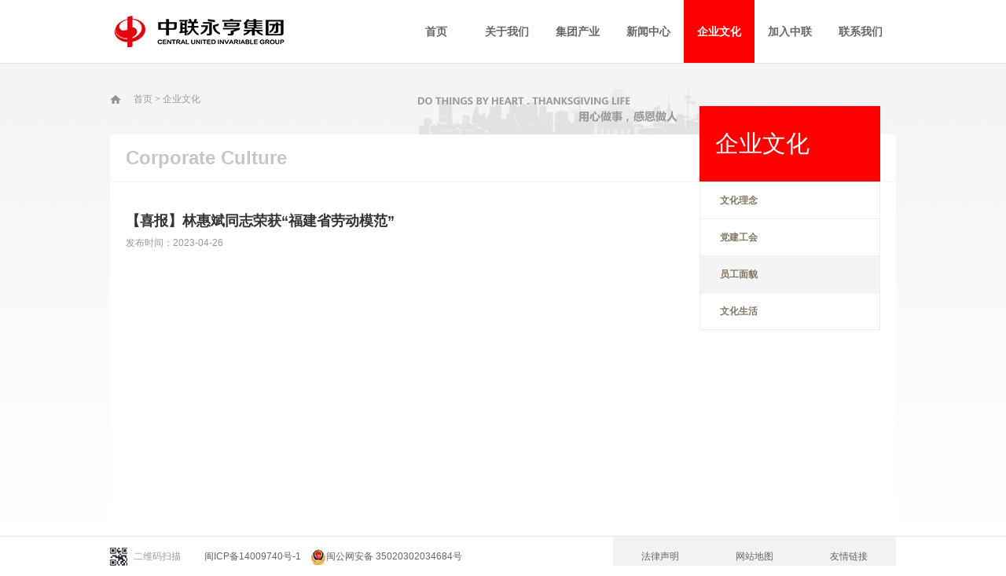

--- FILE ---
content_type: text/html; charset=utf-8
request_url: http://cuig.com.cn/cultures_detail.aspx?id=198&categoryid=36
body_size: 5584
content:


<!DOCTYPE html PUBLIC "-//W3C//DTD XHTML 1.0 Transitional//EN" "http://www.w3.org/TR/xhtml1/DTD/xhtml1-transitional.dtd">

<html xmlns="http://www.w3.org/1999/xhtml">
<head>
<meta http-equiv="X-UA-Compatible" content="IE=edge">
<meta name="viewport" content="width=device-width; initial-scale=1.0">
     <title>企业文化-中联永亨集团</title>
<meta name="viewport" content="width=device-width, initial-scale=1, maximum-scale=1">
<meta name="keywords" content="林惠斌同志荣获“福建省劳动模范”" />
<meta name="description" content="林惠斌同志荣获“福建省劳动模范”" />
<link href="images/favicon.ico" rel="shortcut icon" type="image/ico">
<link rel="stylesheet" type="text/css" href="css/style.css" media="all" />
<script type="text/javascript" src="js/jquery.min.js"></script>
<script type="text/javascript">
    $(function () {
        $("#culture").addClass("hover").siblings().removeClass("hover");
    });
    </script>
</head>
<body>
  
<div class="container" id="header">
	<div class="wrap">
		<div class="logo">
			<a href="index.aspx"><img src="images/logo.png" /></a>
		</div>
		<div class="nav">
			<ul class="clearfix">
				<li id="index"><a href="index.aspx">首页</a></li>
				<li id="about"><a href="about.aspx">关于我们</a>
					<ul>
					    
              <li><a  href="about.aspx?id=1">集团简介</a></li>
         
                
              <li><a  href="about.aspx?id=2">董事长寄语</a></li>
         
                
              <li><a  href="about.aspx?id=12">领导关怀</a></li>
         
                
						<li><a href="gong.aspx">公益事业</a></li>
					
					<li><a href="history.aspx">发展历程</a></li>
					<li><a href="honor.aspx">集团荣誉</a></li>
					</ul>
				</li>
				<li  id="investment"><a href="investment.aspx">集团产业</a>
					<ul>
						<li><a href="investment.aspx">投资领域</a></li>
					         <li><a href="industry.aspx">产业简介</a></li>
                       <li><a href="industrytwo.aspx">项目介绍</a></li>
					</ul>
				</li>
				<li  id="news"><a href="news.aspx">新闻中心</a>
					<ul>
						<li><a href="news.aspx">集团新闻</a></li>
					
                        <li><a href="hangyes.aspx">行业信息</a></li>
					</ul>
				</li>
				<li  id="culture"><a href="culture.aspx">企业文化</a>
					<ul>
                     <li><a href="cu.aspx">文化理念</a></li>
						    
						<li><a href="culture.aspx?id=37">党建工会</a></li>
                         
						<li><a href="culture.aspx?id=36">员工面貌</a></li>
                         
						<li><a href="culture.aspx?id=35">文化生活</a></li>
                         
					</ul>
				</li>
				<li  id="join"><a href="join.aspx">加入中联</a>
					<ul>
						 
              <li><a  href="join.aspx?id=16">薪酬福利</a></li>
         
                
						<li><a href="jobs.aspx">招聘职位</a></li>
					</ul>
				</li>
				<li  id="contact"><a href="contact.aspx">联系我们</a>
					<ul>
						<li><a href="contact.aspx">联系方式</a></li>
						<li><a href="law.aspx">法律声明</a></li>
						<li><a href="links.aspx">友情链接</a></li>
					</ul>
				</li>

			</ul>
		</div>

	</div>
</div> 
<div class="container sub">
	<div class="wrap">
		<div class="subhead">
			<div class="location">
				<a href="index.aspx">首页</a>  >  <a href="culture.aspx">企业文化</a>
			</div>
		</div>
		<div class="subpage">
			<div class="subtitle">Corporate Culture</div>
			<div class="side">
				<h1>企业文化</h1>
				<ul>
                 <li><a href="cu.aspx">文化理念</a></li>
					 
              <li ><a  href="culture.aspx?id=37">党建工会</a></li>
         
                
              <li class="active"><a  href="culture.aspx?id=36">员工面貌</a></li>
         
                
              <li ><a  href="culture.aspx?id=35">文化生活</a></li>
         
                
				
				</ul>
			</div>
			<div class="content">
				<h3 class="article_title">【喜报】林惠斌同志荣获“福建省劳动模范”</h3>
				<div class="subtime">发布时间：2023-04-26 </div>
				<div class="article">
				   <img data-cke-saved-src="http://dl.xiumi.us/xmi/ua/1OMRI/i/c258c3b18d5976ef319e20f2d9b2b479-sz_2398531.jpg" src="http://dl.xiumi.us/xmi/ua/1OMRI/i/c258c3b18d5976ef319e20f2d9b2b479-sz_2398531.jpg" style="max-width: 100%; vertical-align: middle; box-sizing: border-box;" alt="" /><img src="http://oa.cuig.com.cn:8989/resource/fckeditor/editor/filemanager/download?fdId=1884b72e1b8c1ac819d406d4a0b86011&amp;picthumb=big&amp;isSupportDirect=false" alt="" /><br /><br />
				</div>
			</div>
		</div>
	</div>
</div>


<div class="container" id="footer">
	<div class="wrap">
		<div class="fmenu">
			<a href="law.aspx">法律声明</a>
			<a href="sitemap.aspx">网站地图</a>
			<a href="links.aspx">友情链接</a>
		</div>
		<div class="Qrcode">
			<span>二维码扫描</span>
			<div class="code"><img src="uploadfile/banner/2017518103354338.jpg" /></div>
		</div>
		<div class="copyright">
			<a href="https://beian.miit.gov.cn">闽ICP备14009740号-1</a>&nbsp;&nbsp;&nbsp;&nbsp;<a href="http://www.beian.gov.cn/portal/registerSystemInfo?recordcode=35020302034684" target="_blank"><img src="/uploadfile/zhonglian/month_2108/202108040236542420.png" alt="" />闽公网安备 35020302034684号</a>
		</div>
	</div>
</div>

</body>
</html>


--- FILE ---
content_type: text/css
request_url: http://cuig.com.cn/css/style.css
body_size: 12255
content:
@import url("reset.css");
.container, .wrap, #top, #header, #footer, #nav, .content{ clear:both; margin:0 auto;}
#container{ margin-bottom:20px;}
.wrap{ width:1000px;}
.mp{ overflow:hidden;}
.mp img{ width:100%;}

/*header*/
#header{ height:80px;}
#header .logo{ float:left; margin-top:10px;}

/*nav*/
.nav{ float:right;}
.nav li{ float:left; font-size:14px; font-weight:bold; display: inline-block; width:90px; text-align:center; position:relative;}
.nav li a{display:block; line-height:80px;}
.nav li a:hover{ background:#e00; color:#fff;}
.nav li.hover a{ background:#f00; color:#fff;}
.nav li ul{ display:none; position:absolute; top:80px; left:0; z-index:999; background:#4c4a4f; width:540px;}
.nav li:nth-child(2) ul{ left:0; width:450px;}
.nav li:nth-child(3) ul{ left:0; width:240px;}
.nav li:nth-child(4) ul{ left:0; width:160px;}
.nav li:nth-child(5) ul{ left: 0;  width:300px;}
.nav li:nth-child(6) ul{ left: auto; right:0; width:150px;}
.nav li:nth-child(7) ul{ left: auto; right:0; width:240px;}

.nav li:hover ul{ display: block;}
.nav li ul li{ float:none; width:auto; padding:0 10px; font-size:12px; font-weight:normal;}
.nav li ul li a{line-height:60px; color:#d2ced5;}
.nav li ul li a:hover,.nav li.hover ul li a{ background: none;}
/*footer*/
#footer{ border-top:1px #e5e5e5 solid; color:#999;}
#footer .copyright{ float:left; color:#999; line-height:50px; height:50px;}
#footer .fmenu{ float:right;}
.fmenu a{ display:block; background:#f2f2f2; float:left; width:120px; text-align:center; line-height:50px; height:50px; overflow:hidden;}
.fmenu a:hover{background:#dedede;}
.Qrcode{ float:left; display:inline-block; height:50px; position:relative; cursor:pointer; margin-right:30px;}
.Qrcode span{ display:inline-block; background:url(../images/icon-QR.png) no-repeat 0 center; height:50px; line-height:50px; padding-left:30px;}
.Qrcode .code{ display:none; background:#fff; border:1px #e5e5e5 solid; border-radius:5px; padding:10px; position:absolute; height:114px; width:114px; top:-130px;}
.Qrcode:hover .code{ display: block;}

.notice{ background:url(../images/icon-notice.png) no-repeat 0 center; padding-left:140px; line-height:30px; height:30px; overflow:hidden; margin:10px auto; position: relative;}
.notice h4{ color:#f00; font-size:12px; font-style:normal; font-weight:100; display:inline-block; position:absolute; left:30px; top:6px;}
.notice h4 em{ color:#999; margin-left:8px; font-style:normal;}
.notice .date{ margin:0 20px; color:#999;}
.mnews{ display:inline-block; border-radius:5px; border:1px #e5e5e5 solid; background:#efefef; padding:0 12px; line-height:28px;}

.index{ background:#f8f8f8; padding:12px 0;}
.ibox li{ float:left; width:240px; height:126px; margin:0 13px 13px 0; position:relative; overflow:hidden;}
.ibox li a{ display:block;}
.ibox li:nth-child(4n){ float:right; margin:0;}
.ibox li img{ width:100%; height:100%;}
.ibox li span{ position:absolute; bottom:0; display:block; width:220px; padding:0 10px; line-height:30px; height:30px; background:rgba(0,0,0,.50); color:#fff;}
.ibox li span i{ float:right; background:url(../images/icon-plus.png) no-repeat center; display:block; width:12px; height:30px;}
.ibox li a:hover span{ background:rgba(255,0,0,.5);}
.ibox li img{
	-webkit-transition: opacity 0.5s, -webkit-transform 0.5s;
	transition: opacity 0.5s, transform 0.5s;
	-webkit-transform: scale(1.1);
	transform: scale(1.1);
}
.ibox li a:hover img{
	-webkit-transform: translate3d(0,0,0);
	transform: translate3d(0,0,0);
}

.sub{ border-top:1px #e5e5e5 solid; background:url(../images/sub_bg.png) repeat-x;}
.subhead{ background: url(../images/sub_slider.png) no-repeat 390px bottom; height:54px; padding-top:36px;}
.location{ background:url(../images/icon-home.png) no-repeat 0 center; font-family:"宋体"; padding-left:30px;}
.location a{ color:#999;}
.subpage{ background:#fff; position:relative;}
.subtitle{ border-bottom:1px #f4f4f4 solid; color:#c6c6c6; font-weight:bold; font-size:24px; padding:0 20px; line-height:60px;}
.subtitle1{ border-bottom:1px #f4f4f4 dotted; color:#333; font-weight:bold; font-size:18px; padding:0 20px; line-height:50px;}
.content{ padding:20px 280px 30px 20px; min-height:400px;}
.side{ width:230px; position:absolute; top:-36px; right:20px;}
.side h1{ display:block; line-height:96px; height:96px; background:#f00; color:#fff; font-weight:100; padding-left:20px;}
.side ul{ background:#fff; border:1px #eee solid;}
.side ul li{border-bottom:1px #eee solid;}
.side ul li i{ float:right; background:url(../images/ar3.png) no-repeat center; width:10px; height:30px;}
.side ul li a{ display:block; background:#fff; color:#847765; font-weight:bold; line-height:30px; padding:8px 25px;}
.side ul li.active a,.side ul li a:hover{ background:#f4f4f4;}
.side ul li:last-child{ border:0;}
.side ul li ul{ border:0;}
.side ul li ul li{ border:0;}
.side ul li ul li a{font-weight: normal; padding:0 25px 0 25px;}

.smenu { margin-bottom:20px;}
.smenu a{ float: left; width:24%; margin:0 1% 1% 0; height:60px; line-height:60px; text-align:center; background:#dcdde1;}
.smenu a:nth-child(4n){ margin-right:0;}
.smenu a:hover,.smenu a.active{ background:#f00; color:#fff;}

.team{ position:relative; min-height:200px; background:#f8f8f8; margin-bottom:12px;}
.team .mp{ position:absolute; top:0;left:0; width:150px; height:200px;}
.team .mc{ margin:0 0 0 150px; padding:30px;}
.team .mc h4{ color:#333; margin-bottom:8px;}

.honor{ border:1px #eee solid;}
.honor li a{ display:block; background:#fff; font-size:14px; line-height:46px; padding-left:30px;}
.honor li:nth-child(2n) a{ background:#fff0f0;}
.honor li.hover a,.honor li a:hover{ background:#f00; color:#fff; font-size:16px;}
.honor li .honorview{ text-align:center; display:none;}
.honor li.hover .honorview a,.honor li .honorview a:hover{ background:none;}
.honor li.hover .honorview{ display:block; padding:20px;}
.honor li .honorview img{ max-width:100%;}

.contactHead{ position: relative; min-height:230px; padding-left:360px; margin-bottom:20px;}
.contactHead .mp{ position:absolute; top:0; left:0; width:336px;}
.contactHead .mc{}
.contactHead .mc .bd{ border-bottom:1px #ccc dotted; padding:11px 0;}

.links{}
.links li{ float:left; width:46%; margin:10px 2%; text-align:center;}
.links li a{ display:block; border:1px #e5e5e5 solid;}
.links li a img{ width:320px; height:90px;}

.industrys{ display:block; position:relative; padding:15px 0; border-bottom:1px #e5e5e5 solid; height:126px; cursor: pointer;}
.industrys:hover{ background:#e5e5e5;}
.industrys .mp{ position:absolute; width:240px; height:126px; overflow:hidden; top:15px;}
.industrys .mc{ margin-left:270px;}
.industrys .mc h4{ font-weight:normal; color:#333; margin-bottom:10px;}
.industrys .mc .bd{ font-size:12px; color:#888; line-height:24px; height:72px; overflow:hidden;}

.industry_title{ text-align:center; font-size:24px; color:#333; margin-bottom:20px;}
.article_title{ color:#333; font-size:18px; font-weight: bold; margin:15px auto 5px;}
.subtime{ color:#999; font-size:12px; margin-bottom:30px;}
.article { margin-bottom: 25px; line-height:1.8;　text-align:justify; color:#787878;}
.article img { max-width:100%;}
.article p { margin-bottom: 15px; line-height:2; }
.article ul li { list-style:disc; margin-left:25px;}
.article ol li { list-style:decimal; margin-left:25px;}

.paper{ clear:both; text-align:center; padding:6px; margin-top:20px;}
.paper a{ display:inline-block; height:26px; line-height:26px; padding:0 12px; margin:0 2px; background:#fff; border:1px #e7e7e7 solid;}
.paper a:hover{ color:#d00; border:1px #d00 solid;}
.paper a.act{ color:#fff; background:#f00; border:1px #f00 solid;}
.paper a.prev,
.paper a.next{ width:2px !important; text-indent:-9999px;}
.paper a.prev{ background:url(../images/ar1.png) no-repeat center;}
.paper a.next{ background:url(../images/ar2.png) no-repeat center;}

.jlist{}
.jlist li{ background:#f8f8f8; margin-bottom:12px; cursor:pointer;}
.jlist li h4{ background:#e7e7e7; line-height:48px; height:48px; font-weight:normal; padding:0 20px; color:#555; word-break:keep-all; white-space:nowrap; overflow:hidden; text-overflow:ellipsis;}
.jlist li:hover h4{ background:#d00; color:#fff;}
.jlist li .bd,.jlist li .bf{ display:none; padding:20px;}
.jlist li .bf{ padding-top:0;}
.jlist li.hover .bd,.jlist li.hover .bf{ display: block;}
.jlist .btn{ float:right; display:inline-block; background:#f00; color:#fff; padding:5px 20px;}


.tlist li{ line-height:36px; border-bottom:1px #e5e5e5 solid; word-break:keep-all; white-space:nowrap; overflow:hidden; text-overflow:ellipsis;}
.tlist li .date{ margin-right:20px; font-size:12px; color:#999;}
.tlist li a{ display:block; font-size:14px;}
.tlist li a:hover{ background:#f5f5f5;}

.foucs_news{ background:#f5f5f5; display:block; padding:15px; position:relative; cursor:pointer; margin-bottom:20px;}
.foucs_news .mp{ position:absolute; top:15px; left:15px; width:300px; height:225px;}
.foucs_news .mc{ margin-left:320px;}
.foucs_news .mc h3{ border-bottom:1px #ccc dotted; line-height:40px; margin-bottom:20px; word-break:keep-all; white-space:nowrap; overflow:hidden; text-overflow:ellipsis;}
.foucs_news .mc .bd{ height:160px; overflow:hidden; line-height:20px; color:#666;}
.foucs_news .mc .bd p{ line-height:20px;}

.mlist li{ float:left; width:182px; margin:0 25px 25px; text-align:center;}
.mlist .mp,.mlist .mc{ display:block;}
.mlist .mp{ border:1px #e5e5e5 solid; margin-bottom:5px;}
.mlist .mc{ word-break:keep-all; white-space:nowrap; overflow:hidden; text-overflow:ellipsis;}

.vlist{ padding:0 5px;}
.vlist li{ float:left; width:210px; margin:0 10px 25px; text-align:center;}
.vlist .mp,.mlist .mc{ display:block;}
.vlist .mp{ width:100%; height:118px; margin-bottom:5px; position:relative;}
.vlist .mp s{ position:absolute; width:210px; height:118px; background:rgba(0,0,0,.3) url(../images/play.png) no-repeat center; display:none;}
.vlist a:hover .mp s{ display: block;}
.vlist .mc{ word-break:keep-all; white-space:nowrap; overflow:hidden; text-overflow:ellipsis;}

.vlist .mp img{
	-webkit-transition: opacity 0.35s, -webkit-transform 0.35s;
	transition: opacity 0.35s, transform 0.35s;
	-webkit-transform: scale(1.15);
	transform: scale(1.15);
}
.vlist a:hover .mp img{
	-webkit-transform: translate3d(0,0,0);
	transform: translate3d(0,0,0);
	opacity:0.5;
}

.book{ margin-bottom:10px; text-align:center;}
.book a{ display:block;}
.book img{ max-width:100%; margin:0 auto;}

.sitemap{ border:1px #ddd solid; background:#fff; padding:24px; margin-bottom:30px;}
.sitemap dt a{ display:block;}
.sitemap dl{ border:1px #e5e5e5 solid; margin-bottom:10px;}
.sitemap dt{ background:#f8f8f8; line-height:40px; height:40px; padding:0 20px; font-size:18px;}
.sitemap dd{ background:#fff; line-height:30px; padding:10px 20px; }
.sitemap dd li{ float:left; width:180px; word-break:keep-all; white-space:nowrap; overflow:hidden; text-overflow:ellipsis;}


/* timeline */
#timeline{ overflow:hidden;margin:40px auto; position:relative;background:url(../images/dot.gif) left 45px repeat-x;}
#dates{height:60px; overflow:hidden;}
#dates li{list-style:none;float:left;width:100px;height:50px;font-size:14px;text-align:center;background:url(../images/biggerdot.png) center bottom no-repeat;}
#dates a{line-height:38px;padding-bottom:10px;}
#dates .selected{ color:#f00;}
#issues{overflow:hidden;}	
#issues li{width:700px;list-style:none;float:left;}
#issues li h2{color:#f00;font-size:30px; font-weight:bold; margin:20px 0;}
#issues li p{font-size:14px; margin:10px; font-weight:normal;line-height:22px; border-bottom:1px #ddd dashed;}
#issues li p label{ font-size:16px; color:#999; display: inline-block; width:60px;}

#pop{background:#fff;width:180px; height:182px;font-size:12px;position:fixed;right:0;top:80px;}
#popHead{line-height:32px;background:#f6f0f3;border-bottom:1px solid #e0e0e0;font-size:12px;padding:0 0 0 10px;}
#popHead h2{font-size:14px;color:#666;line-height:32px;height:32px;}
#popHead #popClose{position:absolute;right:10px;top:1px;}
#popHead a#popClose:hover{color:#f00;cursor:pointer;}

--- FILE ---
content_type: text/css
request_url: http://cuig.com.cn/css/reset.css
body_size: 9822
content:
/*Reset*/
* {
	padding: 0;
	margin: 0;
	zoom: 1;
	word-break: break-all;
	-webkit-text-size-adjust: none;
}
html {
	-webkit-text-size-adjust: 100%;
	-ms-text-size-adjust: 100%;
	font-family: "\5FAE\8F6F\96C5\9ED1", "微软雅黑", "\5b8b\4f53", "宋体", Helvetica, Arial, sans-serif;
	overflow-x: hidden;
}
body {
	background: #fff;
	-ms-text-size-adjust: 100%;
	font-size: 12px;
	line-height: 1.6;
	color: #787878;
}
/* -----Common----- */
table {
	border-collapse: collapse;
	border-spacing: 0;
}
caption, th, td {
	text-align: left;
	font-weight: 100;
	vertical-align: middle;
}
q, blockquote {
	quotes: none;
}
q:before, blockquote:before, q:after, blockquote:after {
	content: "";
	content: none;
}
a img {
	border: none;
}
article, aside, details, figcaption, figure, footer, header, hgroup, menu, nav, section {
	display: block;
}
img, a img, button {
	border: none;
	vertical-align: middle;
}
business-executives-template article, aside, details, figcaption, figure, footer, header, hgroup, menu, nav, section {
	display: block;
}
audio, canvas, video {
	display: inline-block;
	*display:inline;
	*zoom:1;
}
audio:not([controls]) {
	display: none;
}
a {
	text-decoration: none;
	color: #666;
}
a:hover {
	color: #ff0000;
}
a:focus, embed:focus, object:focus {
	outline: 0;
}
/*   */
small {
	font-size: 85%;
}
strong {
	font-weight: bold;
}
em {
	font-style: italic;
}
cite {
	font-style: normal;
}
h1, h2, h3, h4 {
	font-weight: 700;
	line-height: 1.6em;
}
p {
	line-height: 1.8;
}
mark {
	background-color: #b3a696;
}
h1, h2, h3, h4, h5, h6 {
	font-family: "\5FAE\8F6F\96C5\9ED1", "微软雅黑", "\5b8b\4f53", "宋体", Helvetica, Arial, sans-serif;
	display: block;
	font-weight: bold;
}
hr {
	margin: 20px 0;
	border: 0;
	border-top: 1px solid #eee;
	border-bottom: 1px solid #fff;
}
ol, ul, li {
	list-style: none;
}
/* font */
h1, .h1 {font-size: 30px;}
h2, .h2 {font-size: 24px;}
h3, .h3 {font-size: 18px;}
h4, .h4 {font-size: 16px;}
h5, .h5 {font-size: 14px;}
h6, .h6 {font-size: 12px;}
.fb {font-weight: bold;}

/* float */
.clearfix {
*zoom:1;
}
.clearfix:before, .clearfix:after {
	display: table;
	line-height: 0;
	content: "";
}
.clearfix:after {
	clear: both;
}
.clear {
	clear: both;
}
.pull-left, .fl {
	float: left;
}
.pull-right, .fr {
	float: right;
}
/* color*/
.red, a.red {color: #f00;}
a.red:hover {color: #d00;}
.blue, a.blue {color: #003c8d;}
a.blue:hover {color: #2babdc;}
.gray, a.gray {color: #999;}
a.gray:hover {color: #8c8c8c;}
.green, a.green {color: #8fc31f;}
a.green:hover {color: #390;}
.orange, a.orange {color: #f90;}
a.orange:hover {color: #fabe00;}

/* butn */
.butn{ display:inline-block; text-align:center; padding:5px 25px; line-height:20px; background:#ddd; color:#333; vertical-align:middle;}
.butn:hover{ background:#8c8c8c; color:#fff;}
.butn-login,.butn-reg{ padding:2px 25px;}
.butn-green,.butn-login{ background:#8fc31f; color:#fff;}
.butn-green:hover,.butn-login:hover{ background:#679800; color:#fff;}
.butn-orange,.butn-reg{ background:#fa0; color:#fff;}
.butn-orange:hover,.butn-reg:hover{ background:#f70; color:#fff;}
.butn-red{ background:#e43a3d; color:#fff;}
.butn-red:hover{ background:#f00; color:#fff;}
.butn-blue{ background:#003c90; color:#fff;}
.butn-blue:hover{ background:#2babdc; color:#fff;}
.butn-blue2{ background:#2babdc; color:#fff;}
.butn-blue2:hover{ background:#679800; color:#fff;}
.butn-xs{ padding:0 10px; line-height:24px; height:24px;}
.butn-s{ padding:0 10px; line-height:30px; height:30px;}
.butn-l{ padding:0; width:100%; line-height:40px; height:40px;}
.butn-b{ padding:0 30px; line-height:40px; height:40px;}
/*Display*/
.unline {text-decoration: underline;}
.hide {display: none;}
.show {display: block;}
.hidden {display: none;visibility: hidden;}
.hide-text {
	font: 0/0 a;
	color: transparent;
	text-shadow: none;
	background-color: transparent;
	border: 0;
}
.container ,.wrap ,.article{
	margin-right: auto;
	margin-left: auto;
	*zoom:1;
}
.container:before, .container:after {
	display: table;
	line-height: 0;
	content: "";
}
.container:after {clear: both;}
.article:before, .article:after {
	display: table;
	line-height: 0;
	content: "";
}
.article:after {clear: both;}
.wrap:before, .wrap:after {
	display: table;
	line-height: 0;
	content: "";
}
.wrap:after {clear: both;}

.m10{ margin:10px !important;}
.mt10{ margin-top:10px !important;}
.ml10{ margin-left:10px !important;}
.mr5{ margin-right:5px !important;}
.mr10{ margin-right:10px !important;}
.mb10{ margin-bottom:10px !important;}
.m20{ margin:20px !important;}
.mt20{ margin-top:20px !important;}
.ml20{ margin-left:20px !important;}
.mr20{ margin-right:20px !important;}
.mb20{ margin-bottom:20px !important;}

.p10{ padding:10px !important;}
.pt10{ padding-top:10px !important;}
.pl10{ padding-left:10px !important;}
.pr10{ padding-right:10px !important;}
.pb10{ padding-bottom:10px !important;}
.p20{ padding:20px !important;}
.pt20{ padding-top:20px !important;}
.pl20{ padding-left:20px !important;}
.pr20{ padding-right:20px !important;}
.pb20{ padding-bottom:20px !important;}

.font12{ font-size:12px !important;}
.font14{ font-size:14px !important;}
.font16{ font-size:16px !important;}
.font18{ font-size:18px !important;}
.font20{ font-size:20px !important;}
.font30{ font-size:30px !important;}

.text-left{ text-align:left !important;}
.text-center{ text-align:center !important;}
.text-right{ text-align:right !important;}

/* FORM input select textarea table */
form, input, select, textarea { font-size:12px;}
input:focus,input:active,input:hover,textarea:focus,textarea:active,textarea:hover,a:active{outline:none}
input, select{ vertical-align:middle;}
button, input, select, textarea {margin: 0;font-size: 100%;vertical-align: middle;}
button, input {*overflow:visible;line-height: normal;}
button::-moz-focus-inner, input::-moz-focus-inner {padding:0;border:0;}
button, input[type="button"], input[type="reset"], input[type="submit"] {cursor: pointer;-webkit-appearance: button;}
input[type="search"] {-webkit-box-sizing: content-box;-moz-box-sizing: content-box;box-sizing: content-box;-webkit-appearance: textfield;}
input[type="search"]::-webkit-search-decoration, input[type="search"]::-webkit-search-cancel-button {-webkit-appearance:none;}
textarea {overflow: auto;vertical-align: top;}


legend {
	display: block;
	width: 100%;
	padding: 0;
	margin-bottom: 20px;
	font-size: 21px;
	line-height: 40px;
	color: #333;
	border: 0;
	border-bottom: 1px solid #e5e5e5;
}
legend small {
	font-size: 15px;
	color: #999;
}
input, button, select, textarea {}
label {
	display: block;
	margin-bottom: 5px;
}
select, textarea, input[type="text"], input[type="password"], input[type="datetime"], input[type="datetime-local"], input[type="date"], input[type="month"], input[type="time"], input[type="week"], input[type="number"], input[type="email"], input[type="url"], input[type="search"], input[type="tel"], input[type="color"], .uneditable-input {
	display: inline-block;
	height: 20px;
	padding: 4px 0px;
	font-size: 14px;
	line-height: 20px;
	color: #555;
	/*-webkit-border-radius: 3px;
	-moz-border-radius: 3px;
	border-radius: 3px;*/
}
textarea {
	height: auto;
}
textarea, input[type="text"], input[type="password"], input[type="datetime"], input[type="datetime-local"], input[type="date"], input[type="month"], input[type="time"], input[type="week"], input[type="number"], input[type="email"], input[type="url"], input[type="search"], input[type="tel"], input[type="color"], .uneditable-input {
	background-color: #fff;
	border: 1px solid #eeeeee;
	-webkit-box-shadow: inset 0 1px 1px rgba(0,0,0,0.075);
	-moz-box-shadow: inset 0 1px 1px rgba(0,0,0,0.075);
	box-shadow: inset 0 1px 1px rgba(0,0,0,0.075);
	-webkit-transition: border linear 0.2s, box-shadow linear 0.2s;
	-moz-transition: border linear 0.2s, box-shadow linear 0.2s;
	-o-transition: border linear 0.2s, box-shadow linear 0.2s;
	transition: border linear 0.2s, box-shadow linear 0.2s;
}
textarea:focus, input[type="text"]:focus, input[type="password"]:focus, input[type="datetime"]:focus, input[type="datetime-local"]:focus, input[type="date"]:focus, input[type="month"]:focus, input[type="time"]:focus, input[type="week"]:focus, input[type="number"]:focus, input[type="email"]:focus, input[type="url"]:focus, input[type="search"]:focus, input[type="tel"]:focus, input[type="color"]:focus, .uneditable-input:focus {
	border-color: rgba(82,168,236,0.8);
	outline: 0;
	-webkit-box-shadow: inset 0 1px 1px rgba(0,0,0,0.075), 0 0 8px rgba(82,168,236,0.6);
	-moz-box-shadow: inset 0 1px 1px rgba(0,0,0,0.075), 0 0 8px rgba(82,168,236,0.6);
	box-shadow: inset 0 1px 1px rgba(0,0,0,0.075), 0 0 8px rgba(82,168,236,0.6);
}
input[type="radio"], input[type="checkbox"] {
	line-height: normal;
	cursor: pointer;
	vertical-align:middle;
	margin:-3px 0 0;
}
input[type="file"], input[type="image"], input[type="submit"], input[type="reset"], input[type="button"], input[type="radio"], input[type="checkbox"] {
	width: auto;
}
select, input[type="file"] {
	height: 30px;
	*margin-top:4px;
	line-height: 30px;
}
select {
	background-color: #fff;
	border: 1px solid #cccccc;
}
select[multiple], select[size] {
	height: auto;
}
select:focus, input[type="file"]:focus, input[type="radio"]:focus, input[type="checkbox"]:focus {
}
input:-moz-placeholder, textarea:-moz-placeholder {color:#999;}
input:-ms-input-placeholder, textarea:-ms-input-placeholder {color:#999;}
input::-webkit-input-placeholder, textarea::-webkit-input-placeholder {color:#999;}




